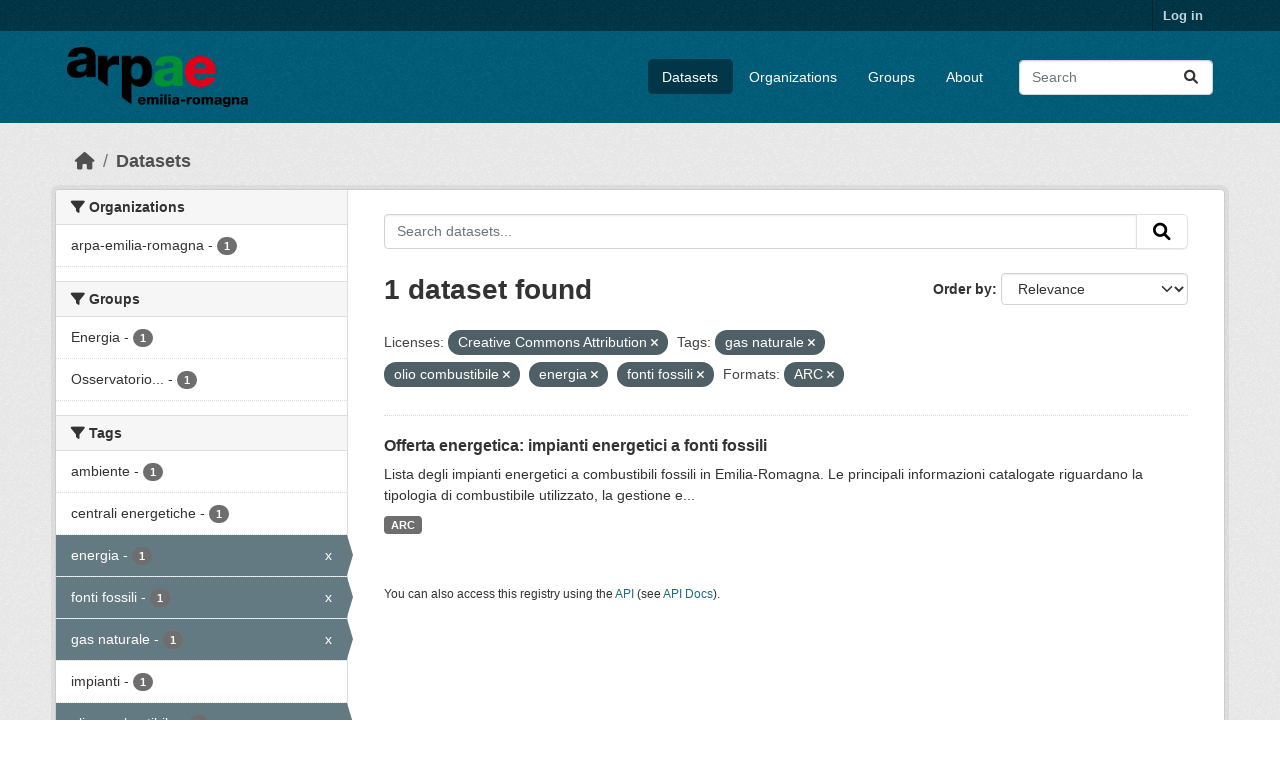

--- FILE ---
content_type: text/html; charset=utf-8
request_url: https://dati.arpae.it/dataset/?license_id=cc-by&tags=gas+naturale&tags=olio+combustibile&tags=energia&res_format=ARC&tags=fonti+fossili
body_size: 5500
content:
<!DOCTYPE html>
<!--[if IE 9]> <html lang="en" class="ie9"> <![endif]-->
<!--[if gt IE 8]><!--> <html lang="en"  > <!--<![endif]-->
  <head>
    <meta charset="utf-8" />
      <meta name="csrf_field_name" content="_csrf_token" />
      <meta name="_csrf_token" content="IjdhNDQzMWI2OWI2MzlhZjdhMGIyNmY3NmZhNGNlNjVhMGJjOTkwZjQi.aXDO4A.kYpI2R4QyWvipS0cIGwNCuFZP3w" />

      <meta name="generator" content="ckan 2.10.8" />
      <meta name="viewport" content="width=device-width, initial-scale=1.0">
    <title>Dataset - Dati Arpae</title>

    
    
    <link rel="shortcut icon" href="https://www.arpae.it/favicon.ico" />
    
    
        <link rel="alternate" type="text/n3" href="https://dati.arpae.it/dcat/catalog/n3"/>
        <link rel="alternate" type="text/turtle" href="https://dati.arpae.it/dcat/catalog/ttl"/>
        <link rel="alternate" type="application/rdf+xml" href="https://dati.arpae.it/dcat/catalog/xml"/>
        <link rel="alternate" type="application/ld+json" href="https://dati.arpae.it/dcat/catalog/jsonld"/>
    

      
      
      
    

    
      
      
    

    
    <link href="/webassets/base/f7794699_main.css" rel="stylesheet"/><style>
        section.featured.media-overlay.hidden-xs { display: none }
      </style>
    
  </head>

  
  <body data-site-root="https://dati.arpae.it/" data-locale-root="https://dati.arpae.it/" >

    
    <div class="visually-hidden-focusable"><a href="#content">Skip to main content</a></div>
  

  
    

 
<div class="account-masthead">
  <div class="container">
     
    <nav class="account not-authed" aria-label="Account">
      <ul class="list-unstyled">
        
<li><a href="/user/login">Log in</a></li>

      </ul>
    </nav>
     
  </div>
</div>

<header class="masthead">
  <div class="container">
      
    <nav class="navbar navbar-expand-lg navbar-light">
      <hgroup class="header-image navbar-left">

      
      
      <a class="logo" href="/">
        <img src="https://apps.arpae.it/libs/arpae-logo/arpae.png" alt="Dati Arpae"
          title="Dati Arpae" />
      </a>
      
      

       </hgroup>
      <button class="navbar-toggler" type="button" data-bs-toggle="collapse" data-bs-target="#main-navigation-toggle"
        aria-controls="main-navigation-toggle" aria-expanded="false" aria-label="Toggle navigation">
        <span class="fa fa-bars text-white"></span>
      </button>

      <div class="main-navbar collapse navbar-collapse" id="main-navigation-toggle">
        <ul class="navbar-nav ms-auto mb-2 mb-lg-0">
          
            
              
              

		          <li class="active"><a href="/dataset/">Datasets</a></li><li><a href="/organization/">Organizations</a></li><li><a href="/group/">Groups</a></li><li><a href="/about">About</a></li>
	          
          </ul>

      
      
          <form class="d-flex site-search" action="/dataset/" method="get">
              <label class="d-none" for="field-sitewide-search">Search Datasets...</label>
              <input id="field-sitewide-search" class="form-control me-2"  type="text" name="q" placeholder="Search" aria-label="Search datasets..."/>
              <button class="btn" type="submit" aria-label="Submit"><i class="fa fa-search"></i></button>
          </form>
      
      </div>
    </nav>
  </div>
</header>

  
    <div class="main">
      <div id="content" class="container">
        
          
            <div class="flash-messages">
              
                
              
            </div>
          

          
            <div class="toolbar" role="navigation" aria-label="Breadcrumb">
              
                
                  <ol class="breadcrumb">
                    
<li class="home"><a href="/" aria-label="Home"><i class="fa fa-home"></i><span> Home</span></a></li>
                    
  <li class="active"><a href="/dataset/">Datasets</a></li>

                  </ol>
                
              
            </div>
          

          <div class="row wrapper">
            
            
            

            
              <aside class="secondary col-md-3">
                
                
  <div class="filters">
    <div>
      
        

    
    
	
	    
		<section class="module module-narrow module-shallow">
		    
			<h2 class="module-heading">
			    <i class="fa fa-filter"></i>
			    Organizations
			</h2>
		    
		    
			
			    
				<nav aria-label="Organizations">
				    <ul class="list-unstyled nav nav-simple nav-facet">
					
					    
					    
					    
					    
					    <li class="nav-item ">
						<a href="/dataset/?license_id=cc-by&amp;tags=gas+naturale&amp;tags=olio+combustibile&amp;tags=energia&amp;tags=fonti+fossili&amp;res_format=ARC&amp;organization=arpa-emilia-romagna" title="">
						    <span class="item-label">arpa-emilia-romagna</span>
						    <span class="hidden separator"> - </span>
						    <span class="item-count badge">1</span>
							
						</a>
					    </li>
					
				    </ul>
				</nav>

				<p class="module-footer">
				    
					
				    
				</p>
			    
			
		    
		</section>
	    
	
    

      
        

    
    
	
	    
		<section class="module module-narrow module-shallow">
		    
			<h2 class="module-heading">
			    <i class="fa fa-filter"></i>
			    Groups
			</h2>
		    
		    
			
			    
				<nav aria-label="Groups">
				    <ul class="list-unstyled nav nav-simple nav-facet">
					
					    
					    
					    
					    
					    <li class="nav-item ">
						<a href="/dataset/?license_id=cc-by&amp;tags=gas+naturale&amp;tags=olio+combustibile&amp;tags=energia&amp;tags=fonti+fossili&amp;res_format=ARC&amp;groups=energia" title="">
						    <span class="item-label">Energia</span>
						    <span class="hidden separator"> - </span>
						    <span class="item-count badge">1</span>
							
						</a>
					    </li>
					
					    
					    
					    
					    
					    <li class="nav-item ">
						<a href="/dataset/?license_id=cc-by&amp;tags=gas+naturale&amp;tags=olio+combustibile&amp;tags=energia&amp;tags=fonti+fossili&amp;res_format=ARC&amp;groups=osservatorio-energia-emilia-romagna" title="Osservatorio Energia Emilia-Romagna">
						    <span class="item-label">Osservatorio...</span>
						    <span class="hidden separator"> - </span>
						    <span class="item-count badge">1</span>
							
						</a>
					    </li>
					
				    </ul>
				</nav>

				<p class="module-footer">
				    
					
				    
				</p>
			    
			
		    
		</section>
	    
	
    

      
        

    
    
	
	    
		<section class="module module-narrow module-shallow">
		    
			<h2 class="module-heading">
			    <i class="fa fa-filter"></i>
			    Tags
			</h2>
		    
		    
			
			    
				<nav aria-label="Tags">
				    <ul class="list-unstyled nav nav-simple nav-facet">
					
					    
					    
					    
					    
					    <li class="nav-item ">
						<a href="/dataset/?license_id=cc-by&amp;tags=gas+naturale&amp;tags=olio+combustibile&amp;tags=energia&amp;tags=fonti+fossili&amp;res_format=ARC&amp;tags=ambiente" title="">
						    <span class="item-label">ambiente</span>
						    <span class="hidden separator"> - </span>
						    <span class="item-count badge">1</span>
							
						</a>
					    </li>
					
					    
					    
					    
					    
					    <li class="nav-item ">
						<a href="/dataset/?license_id=cc-by&amp;tags=gas+naturale&amp;tags=olio+combustibile&amp;tags=energia&amp;tags=fonti+fossili&amp;res_format=ARC&amp;tags=centrali+energetiche" title="">
						    <span class="item-label">centrali energetiche</span>
						    <span class="hidden separator"> - </span>
						    <span class="item-count badge">1</span>
							
						</a>
					    </li>
					
					    
					    
					    
					    
					    <li class="nav-item  active">
						<a href="/dataset/?license_id=cc-by&amp;tags=gas+naturale&amp;tags=olio+combustibile&amp;tags=fonti+fossili&amp;res_format=ARC" title="">
						    <span class="item-label">energia</span>
						    <span class="hidden separator"> - </span>
						    <span class="item-count badge">1</span>
							<span class="facet-close">x</span>
						</a>
					    </li>
					
					    
					    
					    
					    
					    <li class="nav-item  active">
						<a href="/dataset/?license_id=cc-by&amp;tags=gas+naturale&amp;tags=olio+combustibile&amp;tags=energia&amp;res_format=ARC" title="">
						    <span class="item-label">fonti fossili</span>
						    <span class="hidden separator"> - </span>
						    <span class="item-count badge">1</span>
							<span class="facet-close">x</span>
						</a>
					    </li>
					
					    
					    
					    
					    
					    <li class="nav-item  active">
						<a href="/dataset/?license_id=cc-by&amp;tags=olio+combustibile&amp;tags=energia&amp;tags=fonti+fossili&amp;res_format=ARC" title="">
						    <span class="item-label">gas naturale</span>
						    <span class="hidden separator"> - </span>
						    <span class="item-count badge">1</span>
							<span class="facet-close">x</span>
						</a>
					    </li>
					
					    
					    
					    
					    
					    <li class="nav-item ">
						<a href="/dataset/?license_id=cc-by&amp;tags=gas+naturale&amp;tags=olio+combustibile&amp;tags=energia&amp;tags=fonti+fossili&amp;res_format=ARC&amp;tags=impianti" title="">
						    <span class="item-label">impianti</span>
						    <span class="hidden separator"> - </span>
						    <span class="item-count badge">1</span>
							
						</a>
					    </li>
					
					    
					    
					    
					    
					    <li class="nav-item  active">
						<a href="/dataset/?license_id=cc-by&amp;tags=gas+naturale&amp;tags=energia&amp;tags=fonti+fossili&amp;res_format=ARC" title="">
						    <span class="item-label">olio combustibile</span>
						    <span class="hidden separator"> - </span>
						    <span class="item-count badge">1</span>
							<span class="facet-close">x</span>
						</a>
					    </li>
					
				    </ul>
				</nav>

				<p class="module-footer">
				    
					
				    
				</p>
			    
			
		    
		</section>
	    
	
    

      
        

    
    
	
	    
		<section class="module module-narrow module-shallow">
		    
			<h2 class="module-heading">
			    <i class="fa fa-filter"></i>
			    Formats
			</h2>
		    
		    
			
			    
				<nav aria-label="Formats">
				    <ul class="list-unstyled nav nav-simple nav-facet">
					
					    
					    
					    
					    
					    <li class="nav-item  active">
						<a href="/dataset/?license_id=cc-by&amp;tags=gas+naturale&amp;tags=olio+combustibile&amp;tags=energia&amp;tags=fonti+fossili" title="">
						    <span class="item-label">ARC</span>
						    <span class="hidden separator"> - </span>
						    <span class="item-count badge">1</span>
							<span class="facet-close">x</span>
						</a>
					    </li>
					
				    </ul>
				</nav>

				<p class="module-footer">
				    
					
				    
				</p>
			    
			
		    
		</section>
	    
	
    

      
        

    
    
	
	    
		<section class="module module-narrow module-shallow">
		    
			<h2 class="module-heading">
			    <i class="fa fa-filter"></i>
			    Licenses
			</h2>
		    
		    
			
			    
				<nav aria-label="Licenses">
				    <ul class="list-unstyled nav nav-simple nav-facet">
					
					    
					    
					    
					    
					    <li class="nav-item  active">
						<a href="/dataset/?tags=gas+naturale&amp;tags=olio+combustibile&amp;tags=energia&amp;tags=fonti+fossili&amp;res_format=ARC" title="Creative Commons Attribution">
						    <span class="item-label">Creative Commons...</span>
						    <span class="hidden separator"> - </span>
						    <span class="item-count badge">1</span>
							<span class="facet-close">x</span>
						</a>
					    </li>
					
				    </ul>
				</nav>

				<p class="module-footer">
				    
					
				    
				</p>
			    
			
		    
		</section>
	    
	
    

      
    </div>
    <a class="close no-text hide-filters"><i class="fa fa-times-circle"></i><span class="text">close</span></a>
  </div>

              </aside>
            

            
              <div class="primary col-md-9 col-xs-12" role="main">
                
                
  <section class="module">
    <div class="module-content">
      
        
      
      
        
        
        







<form id="dataset-search-form" class="search-form" method="get" data-module="select-switch">

  
    <div class="input-group search-input-group">
      <input aria-label="Search datasets..." id="field-giant-search" type="text" class="form-control input-lg" name="q" value="" autocomplete="off" placeholder="Search datasets...">
      
      <button class="btn btn-default btn-lg" type="submit" value="search" aria-label="Submit">
        <i class="fa fa-search"></i>
      </button>
      
    </div>
  

  
    <span>






<input type="hidden" name="license_id" value="cc-by" />





<input type="hidden" name="tags" value="gas naturale" />





<input type="hidden" name="tags" value="olio combustibile" />





<input type="hidden" name="tags" value="energia" />





<input type="hidden" name="tags" value="fonti fossili" />





<input type="hidden" name="res_format" value="ARC" />



</span>
  

  
    
      <div class="form-group control-order-by">
        <label for="field-order-by">Order by</label>
        <select id="field-order-by" name="sort" class="form-control form-select">
          
            
              <option value="score desc, metadata_modified desc" selected="selected">Relevance</option>
            
          
            
              <option value="title_string asc">Name Ascending</option>
            
          
            
              <option value="title_string desc">Name Descending</option>
            
          
            
              <option value="metadata_modified desc">Last Modified</option>
            
          
            
          
        </select>
        
        <button class="btn btn-default js-hide" type="submit">Go</button>
        
      </div>
    
  

  
    
      <h1>

  
  
  
  

1 dataset found</h1>
    
  

  
    
      <p class="filter-list">
        
          
          <span class="facet">Licenses:</span>
          
            <span class="filtered pill">Creative Commons Attribution
              <a href="/dataset/?tags=gas+naturale&amp;tags=olio+combustibile&amp;tags=energia&amp;tags=fonti+fossili&amp;res_format=ARC" class="remove" title="Remove"><i class="fa fa-times"></i></a>
            </span>
          
        
          
          <span class="facet">Tags:</span>
          
            <span class="filtered pill">gas naturale
              <a href="/dataset/?license_id=cc-by&amp;tags=olio+combustibile&amp;tags=energia&amp;tags=fonti+fossili&amp;res_format=ARC" class="remove" title="Remove"><i class="fa fa-times"></i></a>
            </span>
          
            <span class="filtered pill">olio combustibile
              <a href="/dataset/?license_id=cc-by&amp;tags=gas+naturale&amp;tags=energia&amp;tags=fonti+fossili&amp;res_format=ARC" class="remove" title="Remove"><i class="fa fa-times"></i></a>
            </span>
          
            <span class="filtered pill">energia
              <a href="/dataset/?license_id=cc-by&amp;tags=gas+naturale&amp;tags=olio+combustibile&amp;tags=fonti+fossili&amp;res_format=ARC" class="remove" title="Remove"><i class="fa fa-times"></i></a>
            </span>
          
            <span class="filtered pill">fonti fossili
              <a href="/dataset/?license_id=cc-by&amp;tags=gas+naturale&amp;tags=olio+combustibile&amp;tags=energia&amp;res_format=ARC" class="remove" title="Remove"><i class="fa fa-times"></i></a>
            </span>
          
        
          
          <span class="facet">Formats:</span>
          
            <span class="filtered pill">ARC
              <a href="/dataset/?license_id=cc-by&amp;tags=gas+naturale&amp;tags=olio+combustibile&amp;tags=energia&amp;tags=fonti+fossili" class="remove" title="Remove"><i class="fa fa-times"></i></a>
            </span>
          
        
      </p>
      <a class="show-filters btn btn-default">Filter Results</a>
    
  

</form>




      
      
        

  
    <ul class="dataset-list list-unstyled">
    	
	      
	        




  <li class="dataset-item">
    
      <div class="dataset-content">
        
          <h2 class="dataset-heading">
            
              
            
            
    <a href="/dataset/impianti-energetici-a-fonti-fossili" title="Offerta energetica: impianti energetici a fonti fossili">
      Offerta energetica: impianti energetici a fonti fossili
    </a>
            
            
              
              
            
          </h2>
        
        
          
            <div>Lista degli impianti energetici a combustibili fossili in Emilia-Romagna. Le principali informazioni catalogate riguardano la tipologia di combustibile utilizzato, la gestione e...</div>
          
        
      </div>
      
        
          
            <ul class="dataset-resources list-unstyled">
              
                
                <li>
                  <a href="/dataset/impianti-energetici-a-fonti-fossili" class="badge badge-default" data-format="arc">ARC</a>
                </li>
                
              
            </ul>
          
        
      
    
  </li>

	      
	    
    </ul>
  

      
    </div>

    
      
    
  </section>

  
    <section class="module">
      <div class="module-content">
        
          <small>
            
            
            
          You can also access this registry using the <a href="/api/3">API</a> (see <a href="https://docs.ckan.org/en/2.10/api/">API Docs</a>).
          </small>
        
      </div>
    </section>
  

              </div>
            
          </div>
        
      </div>
    </div>
  
    <footer class="site-footer">
  <div class="container">
    
    <div class="row">
      <div class="col-md-8 footer-links">
        
          <ul class="list-unstyled">
            
              <li><a href="/about">About Dati Arpae</a></li>
            
          </ul>
          <ul class="list-unstyled">
            
              
              <li><a href="https://docs.ckan.org/en/2.10/api/">CKAN API</a></li>
              <li><a href="https://www.ckan.org/">CKAN Association</a></li>
              <li><a href="https://www.opendefinition.org/od/"><img src="/base/images/od_80x15_blue.png" alt="Open Data"></a></li>
            
          </ul>
        
      </div>
      <div class="col-md-4 attribution">
        
          <p><strong>Powered by</strong> <a class="hide-text ckan-footer-logo" href="http://ckan.org">CKAN</a></p>
        
        
          
<form class="lang-select" action="/util/redirect" data-module="select-switch" method="POST">
  
<input type="hidden" name="_csrf_token" value="IjdhNDQzMWI2OWI2MzlhZjdhMGIyNmY3NmZhNGNlNjVhMGJjOTkwZjQi.aXDO4A.kYpI2R4QyWvipS0cIGwNCuFZP3w"/> 
  <div class="form-group">
    <label for="field-lang-select">Language</label>
    <select id="field-lang-select" name="url" data-module="autocomplete" data-module-dropdown-class="lang-dropdown" data-module-container-class="lang-container">
      
        <option value="/en/dataset/?license_id=cc-by&amp;tags=gas+naturale&amp;tags=olio+combustibile&amp;tags=energia&amp;res_format=ARC&amp;tags=fonti+fossili" selected="selected">
          English
        </option>
      
        <option value="/tr/dataset/?license_id=cc-by&amp;tags=gas+naturale&amp;tags=olio+combustibile&amp;tags=energia&amp;res_format=ARC&amp;tags=fonti+fossili" >
          Türkçe
        </option>
      
        <option value="/ko_KR/dataset/?license_id=cc-by&amp;tags=gas+naturale&amp;tags=olio+combustibile&amp;tags=energia&amp;res_format=ARC&amp;tags=fonti+fossili" >
          한국어 (대한민국)
        </option>
      
        <option value="/ca/dataset/?license_id=cc-by&amp;tags=gas+naturale&amp;tags=olio+combustibile&amp;tags=energia&amp;res_format=ARC&amp;tags=fonti+fossili" >
          català
        </option>
      
        <option value="/cs_CZ/dataset/?license_id=cc-by&amp;tags=gas+naturale&amp;tags=olio+combustibile&amp;tags=energia&amp;res_format=ARC&amp;tags=fonti+fossili" >
          čeština (Česko)
        </option>
      
        <option value="/km/dataset/?license_id=cc-by&amp;tags=gas+naturale&amp;tags=olio+combustibile&amp;tags=energia&amp;res_format=ARC&amp;tags=fonti+fossili" >
          ខ្មែរ
        </option>
      
        <option value="/hu/dataset/?license_id=cc-by&amp;tags=gas+naturale&amp;tags=olio+combustibile&amp;tags=energia&amp;res_format=ARC&amp;tags=fonti+fossili" >
          magyar
        </option>
      
        <option value="/pt_BR/dataset/?license_id=cc-by&amp;tags=gas+naturale&amp;tags=olio+combustibile&amp;tags=energia&amp;res_format=ARC&amp;tags=fonti+fossili" >
          português (Brasil)
        </option>
      
        <option value="/lv/dataset/?license_id=cc-by&amp;tags=gas+naturale&amp;tags=olio+combustibile&amp;tags=energia&amp;res_format=ARC&amp;tags=fonti+fossili" >
          latviešu
        </option>
      
        <option value="/ro/dataset/?license_id=cc-by&amp;tags=gas+naturale&amp;tags=olio+combustibile&amp;tags=energia&amp;res_format=ARC&amp;tags=fonti+fossili" >
          română
        </option>
      
        <option value="/es_AR/dataset/?license_id=cc-by&amp;tags=gas+naturale&amp;tags=olio+combustibile&amp;tags=energia&amp;res_format=ARC&amp;tags=fonti+fossili" >
          español (Argentina)
        </option>
      
        <option value="/ru/dataset/?license_id=cc-by&amp;tags=gas+naturale&amp;tags=olio+combustibile&amp;tags=energia&amp;res_format=ARC&amp;tags=fonti+fossili" >
          русский
        </option>
      
        <option value="/th/dataset/?license_id=cc-by&amp;tags=gas+naturale&amp;tags=olio+combustibile&amp;tags=energia&amp;res_format=ARC&amp;tags=fonti+fossili" >
          ไทย
        </option>
      
        <option value="/eu/dataset/?license_id=cc-by&amp;tags=gas+naturale&amp;tags=olio+combustibile&amp;tags=energia&amp;res_format=ARC&amp;tags=fonti+fossili" >
          euskara
        </option>
      
        <option value="/no/dataset/?license_id=cc-by&amp;tags=gas+naturale&amp;tags=olio+combustibile&amp;tags=energia&amp;res_format=ARC&amp;tags=fonti+fossili" >
          norsk
        </option>
      
        <option value="/es/dataset/?license_id=cc-by&amp;tags=gas+naturale&amp;tags=olio+combustibile&amp;tags=energia&amp;res_format=ARC&amp;tags=fonti+fossili" >
          español
        </option>
      
        <option value="/nl/dataset/?license_id=cc-by&amp;tags=gas+naturale&amp;tags=olio+combustibile&amp;tags=energia&amp;res_format=ARC&amp;tags=fonti+fossili" >
          Nederlands
        </option>
      
        <option value="/sq/dataset/?license_id=cc-by&amp;tags=gas+naturale&amp;tags=olio+combustibile&amp;tags=energia&amp;res_format=ARC&amp;tags=fonti+fossili" >
          shqip
        </option>
      
        <option value="/pl/dataset/?license_id=cc-by&amp;tags=gas+naturale&amp;tags=olio+combustibile&amp;tags=energia&amp;res_format=ARC&amp;tags=fonti+fossili" >
          polski
        </option>
      
        <option value="/ar/dataset/?license_id=cc-by&amp;tags=gas+naturale&amp;tags=olio+combustibile&amp;tags=energia&amp;res_format=ARC&amp;tags=fonti+fossili" >
          العربية
        </option>
      
        <option value="/da_DK/dataset/?license_id=cc-by&amp;tags=gas+naturale&amp;tags=olio+combustibile&amp;tags=energia&amp;res_format=ARC&amp;tags=fonti+fossili" >
          dansk (Danmark)
        </option>
      
        <option value="/it/dataset/?license_id=cc-by&amp;tags=gas+naturale&amp;tags=olio+combustibile&amp;tags=energia&amp;res_format=ARC&amp;tags=fonti+fossili" >
          italiano
        </option>
      
        <option value="/fi/dataset/?license_id=cc-by&amp;tags=gas+naturale&amp;tags=olio+combustibile&amp;tags=energia&amp;res_format=ARC&amp;tags=fonti+fossili" >
          suomi
        </option>
      
        <option value="/el/dataset/?license_id=cc-by&amp;tags=gas+naturale&amp;tags=olio+combustibile&amp;tags=energia&amp;res_format=ARC&amp;tags=fonti+fossili" >
          Ελληνικά
        </option>
      
        <option value="/zh_Hant_TW/dataset/?license_id=cc-by&amp;tags=gas+naturale&amp;tags=olio+combustibile&amp;tags=energia&amp;res_format=ARC&amp;tags=fonti+fossili" >
          中文 (繁體, 台灣)
        </option>
      
        <option value="/id/dataset/?license_id=cc-by&amp;tags=gas+naturale&amp;tags=olio+combustibile&amp;tags=energia&amp;res_format=ARC&amp;tags=fonti+fossili" >
          Indonesia
        </option>
      
        <option value="/am/dataset/?license_id=cc-by&amp;tags=gas+naturale&amp;tags=olio+combustibile&amp;tags=energia&amp;res_format=ARC&amp;tags=fonti+fossili" >
          አማርኛ
        </option>
      
        <option value="/is/dataset/?license_id=cc-by&amp;tags=gas+naturale&amp;tags=olio+combustibile&amp;tags=energia&amp;res_format=ARC&amp;tags=fonti+fossili" >
          íslenska
        </option>
      
        <option value="/pt_PT/dataset/?license_id=cc-by&amp;tags=gas+naturale&amp;tags=olio+combustibile&amp;tags=energia&amp;res_format=ARC&amp;tags=fonti+fossili" >
          português (Portugal)
        </option>
      
        <option value="/bg/dataset/?license_id=cc-by&amp;tags=gas+naturale&amp;tags=olio+combustibile&amp;tags=energia&amp;res_format=ARC&amp;tags=fonti+fossili" >
          български
        </option>
      
        <option value="/de/dataset/?license_id=cc-by&amp;tags=gas+naturale&amp;tags=olio+combustibile&amp;tags=energia&amp;res_format=ARC&amp;tags=fonti+fossili" >
          Deutsch
        </option>
      
        <option value="/mk/dataset/?license_id=cc-by&amp;tags=gas+naturale&amp;tags=olio+combustibile&amp;tags=energia&amp;res_format=ARC&amp;tags=fonti+fossili" >
          македонски
        </option>
      
        <option value="/sl/dataset/?license_id=cc-by&amp;tags=gas+naturale&amp;tags=olio+combustibile&amp;tags=energia&amp;res_format=ARC&amp;tags=fonti+fossili" >
          slovenščina
        </option>
      
        <option value="/en_AU/dataset/?license_id=cc-by&amp;tags=gas+naturale&amp;tags=olio+combustibile&amp;tags=energia&amp;res_format=ARC&amp;tags=fonti+fossili" >
          English (Australia)
        </option>
      
        <option value="/lt/dataset/?license_id=cc-by&amp;tags=gas+naturale&amp;tags=olio+combustibile&amp;tags=energia&amp;res_format=ARC&amp;tags=fonti+fossili" >
          lietuvių
        </option>
      
        <option value="/mn_MN/dataset/?license_id=cc-by&amp;tags=gas+naturale&amp;tags=olio+combustibile&amp;tags=energia&amp;res_format=ARC&amp;tags=fonti+fossili" >
          монгол (Монгол)
        </option>
      
        <option value="/sv/dataset/?license_id=cc-by&amp;tags=gas+naturale&amp;tags=olio+combustibile&amp;tags=energia&amp;res_format=ARC&amp;tags=fonti+fossili" >
          svenska
        </option>
      
        <option value="/bs/dataset/?license_id=cc-by&amp;tags=gas+naturale&amp;tags=olio+combustibile&amp;tags=energia&amp;res_format=ARC&amp;tags=fonti+fossili" >
          bosanski
        </option>
      
        <option value="/sr_Latn/dataset/?license_id=cc-by&amp;tags=gas+naturale&amp;tags=olio+combustibile&amp;tags=energia&amp;res_format=ARC&amp;tags=fonti+fossili" >
          srpski (latinica)
        </option>
      
        <option value="/fr/dataset/?license_id=cc-by&amp;tags=gas+naturale&amp;tags=olio+combustibile&amp;tags=energia&amp;res_format=ARC&amp;tags=fonti+fossili" >
          français
        </option>
      
        <option value="/sr/dataset/?license_id=cc-by&amp;tags=gas+naturale&amp;tags=olio+combustibile&amp;tags=energia&amp;res_format=ARC&amp;tags=fonti+fossili" >
          српски
        </option>
      
        <option value="/he/dataset/?license_id=cc-by&amp;tags=gas+naturale&amp;tags=olio+combustibile&amp;tags=energia&amp;res_format=ARC&amp;tags=fonti+fossili" >
          עברית
        </option>
      
        <option value="/hr/dataset/?license_id=cc-by&amp;tags=gas+naturale&amp;tags=olio+combustibile&amp;tags=energia&amp;res_format=ARC&amp;tags=fonti+fossili" >
          hrvatski
        </option>
      
        <option value="/zh_Hans_CN/dataset/?license_id=cc-by&amp;tags=gas+naturale&amp;tags=olio+combustibile&amp;tags=energia&amp;res_format=ARC&amp;tags=fonti+fossili" >
          中文 (简体, 中国)
        </option>
      
        <option value="/en_GB/dataset/?license_id=cc-by&amp;tags=gas+naturale&amp;tags=olio+combustibile&amp;tags=energia&amp;res_format=ARC&amp;tags=fonti+fossili" >
          English (United Kingdom)
        </option>
      
        <option value="/vi/dataset/?license_id=cc-by&amp;tags=gas+naturale&amp;tags=olio+combustibile&amp;tags=energia&amp;res_format=ARC&amp;tags=fonti+fossili" >
          Tiếng Việt
        </option>
      
        <option value="/uk_UA/dataset/?license_id=cc-by&amp;tags=gas+naturale&amp;tags=olio+combustibile&amp;tags=energia&amp;res_format=ARC&amp;tags=fonti+fossili" >
          українська (Україна)
        </option>
      
        <option value="/nb_NO/dataset/?license_id=cc-by&amp;tags=gas+naturale&amp;tags=olio+combustibile&amp;tags=energia&amp;res_format=ARC&amp;tags=fonti+fossili" >
          norsk bokmål (Norge)
        </option>
      
        <option value="/uk/dataset/?license_id=cc-by&amp;tags=gas+naturale&amp;tags=olio+combustibile&amp;tags=energia&amp;res_format=ARC&amp;tags=fonti+fossili" >
          українська
        </option>
      
        <option value="/ja/dataset/?license_id=cc-by&amp;tags=gas+naturale&amp;tags=olio+combustibile&amp;tags=energia&amp;res_format=ARC&amp;tags=fonti+fossili" >
          日本語
        </option>
      
        <option value="/my_MM/dataset/?license_id=cc-by&amp;tags=gas+naturale&amp;tags=olio+combustibile&amp;tags=energia&amp;res_format=ARC&amp;tags=fonti+fossili" >
          မြန်မာ (မြန်မာ)
        </option>
      
        <option value="/fa_IR/dataset/?license_id=cc-by&amp;tags=gas+naturale&amp;tags=olio+combustibile&amp;tags=energia&amp;res_format=ARC&amp;tags=fonti+fossili" >
          فارسی (ایران)
        </option>
      
        <option value="/sk/dataset/?license_id=cc-by&amp;tags=gas+naturale&amp;tags=olio+combustibile&amp;tags=energia&amp;res_format=ARC&amp;tags=fonti+fossili" >
          slovenčina
        </option>
      
        <option value="/gl_ES/dataset/?license_id=cc-by&amp;tags=gas+naturale&amp;tags=olio+combustibile&amp;tags=energia&amp;res_format=ARC&amp;tags=fonti+fossili" >
          galego (España)
        </option>
      
        <option value="/ne/dataset/?license_id=cc-by&amp;tags=gas+naturale&amp;tags=olio+combustibile&amp;tags=energia&amp;res_format=ARC&amp;tags=fonti+fossili" >
          नेपाली
        </option>
      
        <option value="/gl/dataset/?license_id=cc-by&amp;tags=gas+naturale&amp;tags=olio+combustibile&amp;tags=energia&amp;res_format=ARC&amp;tags=fonti+fossili" >
          galego
        </option>
      
        <option value="/tl/dataset/?license_id=cc-by&amp;tags=gas+naturale&amp;tags=olio+combustibile&amp;tags=energia&amp;res_format=ARC&amp;tags=fonti+fossili" >
          Filipino (Pilipinas)
        </option>
      
    </select>
  </div>
  <button class="btn btn-default d-none " type="submit">Go</button>
</form>


        
      </div>
    </div>
    
  </div>
</footer>
  
  
  
  
  
    

      

    
    
    <link href="/webassets/vendor/f3b8236b_select2.css" rel="stylesheet"/>
<link href="/webassets/vendor/d05bf0e7_fontawesome.css" rel="stylesheet"/>
    <script src="/webassets/vendor/8c3c143a_jquery.js" type="text/javascript"></script>
<script src="/webassets/vendor/9cf42cfd_vendor.js" type="text/javascript"></script>
<script src="/webassets/vendor/6d1ad7e6_bootstrap.js" type="text/javascript"></script>
<script src="/webassets/base/6fddaa3f_main.js" type="text/javascript"></script>
<script src="/webassets/base/0d750fad_ckan.js" type="text/javascript"></script>
  </body>
</html>